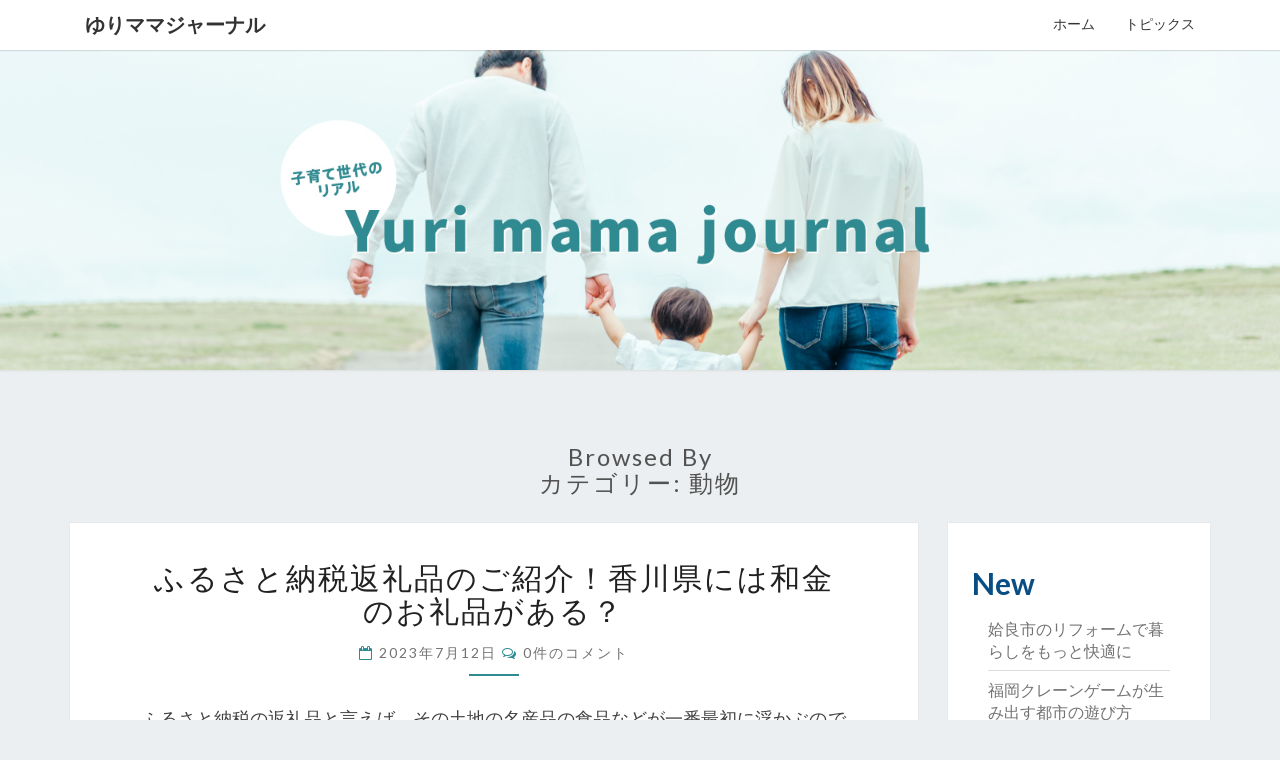

--- FILE ---
content_type: text/html; charset=UTF-8
request_url: https://www.drakemurphy.com/%E5%8B%95%E7%89%A9
body_size: 12235
content:
<!DOCTYPE html>

<!--[if IE 8]>
<html id="ie8" lang="ja">
<![endif]-->
<!--[if !(IE 8) ]><!-->
<html lang="ja">
<!--<![endif]-->
<head>
<meta charset="UTF-8" />
<meta name="viewport" content="width=device-width" />
<link rel="profile" href="http://gmpg.org/xfn/11" />
<link rel="pingback" href="https://www.drakemurphy.com/xmlrpc.php" />
<meta name='robots' content='index, follow, max-image-preview:large, max-snippet:-1, max-video-preview:-1' />

	<!-- This site is optimized with the Yoast SEO plugin v17.1 - https://yoast.com/wordpress/plugins/seo/ -->
	<title>動物 アーカイブ - ゆりママジャーナル</title>
	<link rel="canonical" href="https://www.drakemurphy.com/動物" />
	<meta property="og:locale" content="ja_JP" />
	<meta property="og:type" content="article" />
	<meta property="og:title" content="動物 アーカイブ - ゆりママジャーナル" />
	<meta property="og:url" content="https://www.drakemurphy.com/動物" />
	<meta property="og:site_name" content="ゆりママジャーナル" />
	<meta name="twitter:card" content="summary_large_image" />
	<script type="application/ld+json" class="yoast-schema-graph">{"@context":"https://schema.org","@graph":[{"@type":"WebSite","@id":"https://www.drakemurphy.com/#website","url":"https://www.drakemurphy.com/","name":"\u3086\u308a\u30de\u30de\u30b8\u30e3\u30fc\u30ca\u30eb","description":"\u5b50\u80b2\u3066\u4e16\u4ee3\u306e\u30ea\u30a2\u30eb","potentialAction":[{"@type":"SearchAction","target":{"@type":"EntryPoint","urlTemplate":"https://www.drakemurphy.com/?s={search_term_string}"},"query-input":"required name=search_term_string"}],"inLanguage":"ja"},{"@type":"CollectionPage","@id":"https://www.drakemurphy.com/%e5%8b%95%e7%89%a9#webpage","url":"https://www.drakemurphy.com/%e5%8b%95%e7%89%a9","name":"\u52d5\u7269 \u30a2\u30fc\u30ab\u30a4\u30d6 - \u3086\u308a\u30de\u30de\u30b8\u30e3\u30fc\u30ca\u30eb","isPartOf":{"@id":"https://www.drakemurphy.com/#website"},"breadcrumb":{"@id":"https://www.drakemurphy.com/%e5%8b%95%e7%89%a9#breadcrumb"},"inLanguage":"ja","potentialAction":[{"@type":"ReadAction","target":["https://www.drakemurphy.com/%e5%8b%95%e7%89%a9"]}]},{"@type":"BreadcrumbList","@id":"https://www.drakemurphy.com/%e5%8b%95%e7%89%a9#breadcrumb","itemListElement":[{"@type":"ListItem","position":1,"name":"\u30db\u30fc\u30e0","item":"https://www.drakemurphy.com/"},{"@type":"ListItem","position":2,"name":"\u52d5\u7269"}]}]}</script>
	<!-- / Yoast SEO plugin. -->


<link rel='dns-prefetch' href='//fonts.googleapis.com' />
<link rel="alternate" type="application/rss+xml" title="ゆりママジャーナル &raquo; フィード" href="https://www.drakemurphy.com/feed" />
<link rel="alternate" type="application/rss+xml" title="ゆりママジャーナル &raquo; コメントフィード" href="https://www.drakemurphy.com/comments/feed" />
<link rel="alternate" type="application/rss+xml" title="ゆりママジャーナル &raquo; 動物 カテゴリーのフィード" href="https://www.drakemurphy.com/%e5%8b%95%e7%89%a9/feed" />
<style id='wp-img-auto-sizes-contain-inline-css' type='text/css'>
img:is([sizes=auto i],[sizes^="auto," i]){contain-intrinsic-size:3000px 1500px}
/*# sourceURL=wp-img-auto-sizes-contain-inline-css */
</style>
<style id='wp-emoji-styles-inline-css' type='text/css'>

	img.wp-smiley, img.emoji {
		display: inline !important;
		border: none !important;
		box-shadow: none !important;
		height: 1em !important;
		width: 1em !important;
		margin: 0 0.07em !important;
		vertical-align: -0.1em !important;
		background: none !important;
		padding: 0 !important;
	}
/*# sourceURL=wp-emoji-styles-inline-css */
</style>
<style id='wp-block-library-inline-css' type='text/css'>
:root{--wp-block-synced-color:#7a00df;--wp-block-synced-color--rgb:122,0,223;--wp-bound-block-color:var(--wp-block-synced-color);--wp-editor-canvas-background:#ddd;--wp-admin-theme-color:#007cba;--wp-admin-theme-color--rgb:0,124,186;--wp-admin-theme-color-darker-10:#006ba1;--wp-admin-theme-color-darker-10--rgb:0,107,160.5;--wp-admin-theme-color-darker-20:#005a87;--wp-admin-theme-color-darker-20--rgb:0,90,135;--wp-admin-border-width-focus:2px}@media (min-resolution:192dpi){:root{--wp-admin-border-width-focus:1.5px}}.wp-element-button{cursor:pointer}:root .has-very-light-gray-background-color{background-color:#eee}:root .has-very-dark-gray-background-color{background-color:#313131}:root .has-very-light-gray-color{color:#eee}:root .has-very-dark-gray-color{color:#313131}:root .has-vivid-green-cyan-to-vivid-cyan-blue-gradient-background{background:linear-gradient(135deg,#00d084,#0693e3)}:root .has-purple-crush-gradient-background{background:linear-gradient(135deg,#34e2e4,#4721fb 50%,#ab1dfe)}:root .has-hazy-dawn-gradient-background{background:linear-gradient(135deg,#faaca8,#dad0ec)}:root .has-subdued-olive-gradient-background{background:linear-gradient(135deg,#fafae1,#67a671)}:root .has-atomic-cream-gradient-background{background:linear-gradient(135deg,#fdd79a,#004a59)}:root .has-nightshade-gradient-background{background:linear-gradient(135deg,#330968,#31cdcf)}:root .has-midnight-gradient-background{background:linear-gradient(135deg,#020381,#2874fc)}:root{--wp--preset--font-size--normal:16px;--wp--preset--font-size--huge:42px}.has-regular-font-size{font-size:1em}.has-larger-font-size{font-size:2.625em}.has-normal-font-size{font-size:var(--wp--preset--font-size--normal)}.has-huge-font-size{font-size:var(--wp--preset--font-size--huge)}.has-text-align-center{text-align:center}.has-text-align-left{text-align:left}.has-text-align-right{text-align:right}.has-fit-text{white-space:nowrap!important}#end-resizable-editor-section{display:none}.aligncenter{clear:both}.items-justified-left{justify-content:flex-start}.items-justified-center{justify-content:center}.items-justified-right{justify-content:flex-end}.items-justified-space-between{justify-content:space-between}.screen-reader-text{border:0;clip-path:inset(50%);height:1px;margin:-1px;overflow:hidden;padding:0;position:absolute;width:1px;word-wrap:normal!important}.screen-reader-text:focus{background-color:#ddd;clip-path:none;color:#444;display:block;font-size:1em;height:auto;left:5px;line-height:normal;padding:15px 23px 14px;text-decoration:none;top:5px;width:auto;z-index:100000}html :where(.has-border-color){border-style:solid}html :where([style*=border-top-color]){border-top-style:solid}html :where([style*=border-right-color]){border-right-style:solid}html :where([style*=border-bottom-color]){border-bottom-style:solid}html :where([style*=border-left-color]){border-left-style:solid}html :where([style*=border-width]){border-style:solid}html :where([style*=border-top-width]){border-top-style:solid}html :where([style*=border-right-width]){border-right-style:solid}html :where([style*=border-bottom-width]){border-bottom-style:solid}html :where([style*=border-left-width]){border-left-style:solid}html :where(img[class*=wp-image-]){height:auto;max-width:100%}:where(figure){margin:0 0 1em}html :where(.is-position-sticky){--wp-admin--admin-bar--position-offset:var(--wp-admin--admin-bar--height,0px)}@media screen and (max-width:600px){html :where(.is-position-sticky){--wp-admin--admin-bar--position-offset:0px}}

/*# sourceURL=wp-block-library-inline-css */
</style><style id='wp-block-categories-inline-css' type='text/css'>
.wp-block-categories{box-sizing:border-box}.wp-block-categories.alignleft{margin-right:2em}.wp-block-categories.alignright{margin-left:2em}.wp-block-categories.wp-block-categories-dropdown.aligncenter{text-align:center}.wp-block-categories .wp-block-categories__label{display:block;width:100%}
/*# sourceURL=https://www.drakemurphy.com/wp-includes/blocks/categories/style.min.css */
</style>
<style id='wp-block-heading-inline-css' type='text/css'>
h1:where(.wp-block-heading).has-background,h2:where(.wp-block-heading).has-background,h3:where(.wp-block-heading).has-background,h4:where(.wp-block-heading).has-background,h5:where(.wp-block-heading).has-background,h6:where(.wp-block-heading).has-background{padding:1.25em 2.375em}h1.has-text-align-left[style*=writing-mode]:where([style*=vertical-lr]),h1.has-text-align-right[style*=writing-mode]:where([style*=vertical-rl]),h2.has-text-align-left[style*=writing-mode]:where([style*=vertical-lr]),h2.has-text-align-right[style*=writing-mode]:where([style*=vertical-rl]),h3.has-text-align-left[style*=writing-mode]:where([style*=vertical-lr]),h3.has-text-align-right[style*=writing-mode]:where([style*=vertical-rl]),h4.has-text-align-left[style*=writing-mode]:where([style*=vertical-lr]),h4.has-text-align-right[style*=writing-mode]:where([style*=vertical-rl]),h5.has-text-align-left[style*=writing-mode]:where([style*=vertical-lr]),h5.has-text-align-right[style*=writing-mode]:where([style*=vertical-rl]),h6.has-text-align-left[style*=writing-mode]:where([style*=vertical-lr]),h6.has-text-align-right[style*=writing-mode]:where([style*=vertical-rl]){rotate:180deg}
/*# sourceURL=https://www.drakemurphy.com/wp-includes/blocks/heading/style.min.css */
</style>
<style id='wp-block-latest-posts-inline-css' type='text/css'>
.wp-block-latest-posts{box-sizing:border-box}.wp-block-latest-posts.alignleft{margin-right:2em}.wp-block-latest-posts.alignright{margin-left:2em}.wp-block-latest-posts.wp-block-latest-posts__list{list-style:none}.wp-block-latest-posts.wp-block-latest-posts__list li{clear:both;overflow-wrap:break-word}.wp-block-latest-posts.is-grid{display:flex;flex-wrap:wrap}.wp-block-latest-posts.is-grid li{margin:0 1.25em 1.25em 0;width:100%}@media (min-width:600px){.wp-block-latest-posts.columns-2 li{width:calc(50% - .625em)}.wp-block-latest-posts.columns-2 li:nth-child(2n){margin-right:0}.wp-block-latest-posts.columns-3 li{width:calc(33.33333% - .83333em)}.wp-block-latest-posts.columns-3 li:nth-child(3n){margin-right:0}.wp-block-latest-posts.columns-4 li{width:calc(25% - .9375em)}.wp-block-latest-posts.columns-4 li:nth-child(4n){margin-right:0}.wp-block-latest-posts.columns-5 li{width:calc(20% - 1em)}.wp-block-latest-posts.columns-5 li:nth-child(5n){margin-right:0}.wp-block-latest-posts.columns-6 li{width:calc(16.66667% - 1.04167em)}.wp-block-latest-posts.columns-6 li:nth-child(6n){margin-right:0}}:root :where(.wp-block-latest-posts.is-grid){padding:0}:root :where(.wp-block-latest-posts.wp-block-latest-posts__list){padding-left:0}.wp-block-latest-posts__post-author,.wp-block-latest-posts__post-date{display:block;font-size:.8125em}.wp-block-latest-posts__post-excerpt,.wp-block-latest-posts__post-full-content{margin-bottom:1em;margin-top:.5em}.wp-block-latest-posts__featured-image a{display:inline-block}.wp-block-latest-posts__featured-image img{height:auto;max-width:100%;width:auto}.wp-block-latest-posts__featured-image.alignleft{float:left;margin-right:1em}.wp-block-latest-posts__featured-image.alignright{float:right;margin-left:1em}.wp-block-latest-posts__featured-image.aligncenter{margin-bottom:1em;text-align:center}
/*# sourceURL=https://www.drakemurphy.com/wp-includes/blocks/latest-posts/style.min.css */
</style>
<style id='wp-block-search-inline-css' type='text/css'>
.wp-block-search__button{margin-left:10px;word-break:normal}.wp-block-search__button.has-icon{line-height:0}.wp-block-search__button svg{height:1.25em;min-height:24px;min-width:24px;width:1.25em;fill:currentColor;vertical-align:text-bottom}:where(.wp-block-search__button){border:1px solid #ccc;padding:6px 10px}.wp-block-search__inside-wrapper{display:flex;flex:auto;flex-wrap:nowrap;max-width:100%}.wp-block-search__label{width:100%}.wp-block-search.wp-block-search__button-only .wp-block-search__button{box-sizing:border-box;display:flex;flex-shrink:0;justify-content:center;margin-left:0;max-width:100%}.wp-block-search.wp-block-search__button-only .wp-block-search__inside-wrapper{min-width:0!important;transition-property:width}.wp-block-search.wp-block-search__button-only .wp-block-search__input{flex-basis:100%;transition-duration:.3s}.wp-block-search.wp-block-search__button-only.wp-block-search__searchfield-hidden,.wp-block-search.wp-block-search__button-only.wp-block-search__searchfield-hidden .wp-block-search__inside-wrapper{overflow:hidden}.wp-block-search.wp-block-search__button-only.wp-block-search__searchfield-hidden .wp-block-search__input{border-left-width:0!important;border-right-width:0!important;flex-basis:0;flex-grow:0;margin:0;min-width:0!important;padding-left:0!important;padding-right:0!important;width:0!important}:where(.wp-block-search__input){appearance:none;border:1px solid #949494;flex-grow:1;font-family:inherit;font-size:inherit;font-style:inherit;font-weight:inherit;letter-spacing:inherit;line-height:inherit;margin-left:0;margin-right:0;min-width:3rem;padding:8px;text-decoration:unset!important;text-transform:inherit}:where(.wp-block-search__button-inside .wp-block-search__inside-wrapper){background-color:#fff;border:1px solid #949494;box-sizing:border-box;padding:4px}:where(.wp-block-search__button-inside .wp-block-search__inside-wrapper) .wp-block-search__input{border:none;border-radius:0;padding:0 4px}:where(.wp-block-search__button-inside .wp-block-search__inside-wrapper) .wp-block-search__input:focus{outline:none}:where(.wp-block-search__button-inside .wp-block-search__inside-wrapper) :where(.wp-block-search__button){padding:4px 8px}.wp-block-search.aligncenter .wp-block-search__inside-wrapper{margin:auto}.wp-block[data-align=right] .wp-block-search.wp-block-search__button-only .wp-block-search__inside-wrapper{float:right}
/*# sourceURL=https://www.drakemurphy.com/wp-includes/blocks/search/style.min.css */
</style>
<style id='wp-block-group-inline-css' type='text/css'>
.wp-block-group{box-sizing:border-box}:where(.wp-block-group.wp-block-group-is-layout-constrained){position:relative}
/*# sourceURL=https://www.drakemurphy.com/wp-includes/blocks/group/style.min.css */
</style>
<style id='global-styles-inline-css' type='text/css'>
:root{--wp--preset--aspect-ratio--square: 1;--wp--preset--aspect-ratio--4-3: 4/3;--wp--preset--aspect-ratio--3-4: 3/4;--wp--preset--aspect-ratio--3-2: 3/2;--wp--preset--aspect-ratio--2-3: 2/3;--wp--preset--aspect-ratio--16-9: 16/9;--wp--preset--aspect-ratio--9-16: 9/16;--wp--preset--color--black: #000000;--wp--preset--color--cyan-bluish-gray: #abb8c3;--wp--preset--color--white: #ffffff;--wp--preset--color--pale-pink: #f78da7;--wp--preset--color--vivid-red: #cf2e2e;--wp--preset--color--luminous-vivid-orange: #ff6900;--wp--preset--color--luminous-vivid-amber: #fcb900;--wp--preset--color--light-green-cyan: #7bdcb5;--wp--preset--color--vivid-green-cyan: #00d084;--wp--preset--color--pale-cyan-blue: #8ed1fc;--wp--preset--color--vivid-cyan-blue: #0693e3;--wp--preset--color--vivid-purple: #9b51e0;--wp--preset--gradient--vivid-cyan-blue-to-vivid-purple: linear-gradient(135deg,rgb(6,147,227) 0%,rgb(155,81,224) 100%);--wp--preset--gradient--light-green-cyan-to-vivid-green-cyan: linear-gradient(135deg,rgb(122,220,180) 0%,rgb(0,208,130) 100%);--wp--preset--gradient--luminous-vivid-amber-to-luminous-vivid-orange: linear-gradient(135deg,rgb(252,185,0) 0%,rgb(255,105,0) 100%);--wp--preset--gradient--luminous-vivid-orange-to-vivid-red: linear-gradient(135deg,rgb(255,105,0) 0%,rgb(207,46,46) 100%);--wp--preset--gradient--very-light-gray-to-cyan-bluish-gray: linear-gradient(135deg,rgb(238,238,238) 0%,rgb(169,184,195) 100%);--wp--preset--gradient--cool-to-warm-spectrum: linear-gradient(135deg,rgb(74,234,220) 0%,rgb(151,120,209) 20%,rgb(207,42,186) 40%,rgb(238,44,130) 60%,rgb(251,105,98) 80%,rgb(254,248,76) 100%);--wp--preset--gradient--blush-light-purple: linear-gradient(135deg,rgb(255,206,236) 0%,rgb(152,150,240) 100%);--wp--preset--gradient--blush-bordeaux: linear-gradient(135deg,rgb(254,205,165) 0%,rgb(254,45,45) 50%,rgb(107,0,62) 100%);--wp--preset--gradient--luminous-dusk: linear-gradient(135deg,rgb(255,203,112) 0%,rgb(199,81,192) 50%,rgb(65,88,208) 100%);--wp--preset--gradient--pale-ocean: linear-gradient(135deg,rgb(255,245,203) 0%,rgb(182,227,212) 50%,rgb(51,167,181) 100%);--wp--preset--gradient--electric-grass: linear-gradient(135deg,rgb(202,248,128) 0%,rgb(113,206,126) 100%);--wp--preset--gradient--midnight: linear-gradient(135deg,rgb(2,3,129) 0%,rgb(40,116,252) 100%);--wp--preset--font-size--small: 13px;--wp--preset--font-size--medium: 20px;--wp--preset--font-size--large: 36px;--wp--preset--font-size--x-large: 42px;--wp--preset--spacing--20: 0.44rem;--wp--preset--spacing--30: 0.67rem;--wp--preset--spacing--40: 1rem;--wp--preset--spacing--50: 1.5rem;--wp--preset--spacing--60: 2.25rem;--wp--preset--spacing--70: 3.38rem;--wp--preset--spacing--80: 5.06rem;--wp--preset--shadow--natural: 6px 6px 9px rgba(0, 0, 0, 0.2);--wp--preset--shadow--deep: 12px 12px 50px rgba(0, 0, 0, 0.4);--wp--preset--shadow--sharp: 6px 6px 0px rgba(0, 0, 0, 0.2);--wp--preset--shadow--outlined: 6px 6px 0px -3px rgb(255, 255, 255), 6px 6px rgb(0, 0, 0);--wp--preset--shadow--crisp: 6px 6px 0px rgb(0, 0, 0);}:where(.is-layout-flex){gap: 0.5em;}:where(.is-layout-grid){gap: 0.5em;}body .is-layout-flex{display: flex;}.is-layout-flex{flex-wrap: wrap;align-items: center;}.is-layout-flex > :is(*, div){margin: 0;}body .is-layout-grid{display: grid;}.is-layout-grid > :is(*, div){margin: 0;}:where(.wp-block-columns.is-layout-flex){gap: 2em;}:where(.wp-block-columns.is-layout-grid){gap: 2em;}:where(.wp-block-post-template.is-layout-flex){gap: 1.25em;}:where(.wp-block-post-template.is-layout-grid){gap: 1.25em;}.has-black-color{color: var(--wp--preset--color--black) !important;}.has-cyan-bluish-gray-color{color: var(--wp--preset--color--cyan-bluish-gray) !important;}.has-white-color{color: var(--wp--preset--color--white) !important;}.has-pale-pink-color{color: var(--wp--preset--color--pale-pink) !important;}.has-vivid-red-color{color: var(--wp--preset--color--vivid-red) !important;}.has-luminous-vivid-orange-color{color: var(--wp--preset--color--luminous-vivid-orange) !important;}.has-luminous-vivid-amber-color{color: var(--wp--preset--color--luminous-vivid-amber) !important;}.has-light-green-cyan-color{color: var(--wp--preset--color--light-green-cyan) !important;}.has-vivid-green-cyan-color{color: var(--wp--preset--color--vivid-green-cyan) !important;}.has-pale-cyan-blue-color{color: var(--wp--preset--color--pale-cyan-blue) !important;}.has-vivid-cyan-blue-color{color: var(--wp--preset--color--vivid-cyan-blue) !important;}.has-vivid-purple-color{color: var(--wp--preset--color--vivid-purple) !important;}.has-black-background-color{background-color: var(--wp--preset--color--black) !important;}.has-cyan-bluish-gray-background-color{background-color: var(--wp--preset--color--cyan-bluish-gray) !important;}.has-white-background-color{background-color: var(--wp--preset--color--white) !important;}.has-pale-pink-background-color{background-color: var(--wp--preset--color--pale-pink) !important;}.has-vivid-red-background-color{background-color: var(--wp--preset--color--vivid-red) !important;}.has-luminous-vivid-orange-background-color{background-color: var(--wp--preset--color--luminous-vivid-orange) !important;}.has-luminous-vivid-amber-background-color{background-color: var(--wp--preset--color--luminous-vivid-amber) !important;}.has-light-green-cyan-background-color{background-color: var(--wp--preset--color--light-green-cyan) !important;}.has-vivid-green-cyan-background-color{background-color: var(--wp--preset--color--vivid-green-cyan) !important;}.has-pale-cyan-blue-background-color{background-color: var(--wp--preset--color--pale-cyan-blue) !important;}.has-vivid-cyan-blue-background-color{background-color: var(--wp--preset--color--vivid-cyan-blue) !important;}.has-vivid-purple-background-color{background-color: var(--wp--preset--color--vivid-purple) !important;}.has-black-border-color{border-color: var(--wp--preset--color--black) !important;}.has-cyan-bluish-gray-border-color{border-color: var(--wp--preset--color--cyan-bluish-gray) !important;}.has-white-border-color{border-color: var(--wp--preset--color--white) !important;}.has-pale-pink-border-color{border-color: var(--wp--preset--color--pale-pink) !important;}.has-vivid-red-border-color{border-color: var(--wp--preset--color--vivid-red) !important;}.has-luminous-vivid-orange-border-color{border-color: var(--wp--preset--color--luminous-vivid-orange) !important;}.has-luminous-vivid-amber-border-color{border-color: var(--wp--preset--color--luminous-vivid-amber) !important;}.has-light-green-cyan-border-color{border-color: var(--wp--preset--color--light-green-cyan) !important;}.has-vivid-green-cyan-border-color{border-color: var(--wp--preset--color--vivid-green-cyan) !important;}.has-pale-cyan-blue-border-color{border-color: var(--wp--preset--color--pale-cyan-blue) !important;}.has-vivid-cyan-blue-border-color{border-color: var(--wp--preset--color--vivid-cyan-blue) !important;}.has-vivid-purple-border-color{border-color: var(--wp--preset--color--vivid-purple) !important;}.has-vivid-cyan-blue-to-vivid-purple-gradient-background{background: var(--wp--preset--gradient--vivid-cyan-blue-to-vivid-purple) !important;}.has-light-green-cyan-to-vivid-green-cyan-gradient-background{background: var(--wp--preset--gradient--light-green-cyan-to-vivid-green-cyan) !important;}.has-luminous-vivid-amber-to-luminous-vivid-orange-gradient-background{background: var(--wp--preset--gradient--luminous-vivid-amber-to-luminous-vivid-orange) !important;}.has-luminous-vivid-orange-to-vivid-red-gradient-background{background: var(--wp--preset--gradient--luminous-vivid-orange-to-vivid-red) !important;}.has-very-light-gray-to-cyan-bluish-gray-gradient-background{background: var(--wp--preset--gradient--very-light-gray-to-cyan-bluish-gray) !important;}.has-cool-to-warm-spectrum-gradient-background{background: var(--wp--preset--gradient--cool-to-warm-spectrum) !important;}.has-blush-light-purple-gradient-background{background: var(--wp--preset--gradient--blush-light-purple) !important;}.has-blush-bordeaux-gradient-background{background: var(--wp--preset--gradient--blush-bordeaux) !important;}.has-luminous-dusk-gradient-background{background: var(--wp--preset--gradient--luminous-dusk) !important;}.has-pale-ocean-gradient-background{background: var(--wp--preset--gradient--pale-ocean) !important;}.has-electric-grass-gradient-background{background: var(--wp--preset--gradient--electric-grass) !important;}.has-midnight-gradient-background{background: var(--wp--preset--gradient--midnight) !important;}.has-small-font-size{font-size: var(--wp--preset--font-size--small) !important;}.has-medium-font-size{font-size: var(--wp--preset--font-size--medium) !important;}.has-large-font-size{font-size: var(--wp--preset--font-size--large) !important;}.has-x-large-font-size{font-size: var(--wp--preset--font-size--x-large) !important;}
/*# sourceURL=global-styles-inline-css */
</style>

<style id='classic-theme-styles-inline-css' type='text/css'>
/*! This file is auto-generated */
.wp-block-button__link{color:#fff;background-color:#32373c;border-radius:9999px;box-shadow:none;text-decoration:none;padding:calc(.667em + 2px) calc(1.333em + 2px);font-size:1.125em}.wp-block-file__button{background:#32373c;color:#fff;text-decoration:none}
/*# sourceURL=/wp-includes/css/classic-themes.min.css */
</style>
<link rel='stylesheet' id='bootstrap-css' href='https://www.drakemurphy.com/wp-content/themes/nisarg/css/bootstrap.css?ver=6.9' type='text/css' media='all' />
<link rel='stylesheet' id='font-awesome-css' href='https://www.drakemurphy.com/wp-content/themes/nisarg/font-awesome/css/font-awesome.min.css?ver=6.9' type='text/css' media='all' />
<link rel='stylesheet' id='nisarg-style-css' href='https://www.drakemurphy.com/wp-content/themes/nisarg/style.css?ver=6.9' type='text/css' media='all' />
<style id='nisarg-style-inline-css' type='text/css'>
	/* Color Scheme */

	/* Accent Color */

	a:active,
	a:hover,
	a:focus {
	    color: #308a91;
	}

	.main-navigation .primary-menu > li > a:hover, .main-navigation .primary-menu > li > a:focus {
		color: #308a91;
	}
	
	.main-navigation .primary-menu .sub-menu .current_page_item > a,
	.main-navigation .primary-menu .sub-menu .current-menu-item > a {
		color: #308a91;
	}
	.main-navigation .primary-menu .sub-menu .current_page_item > a:hover,
	.main-navigation .primary-menu .sub-menu .current_page_item > a:focus,
	.main-navigation .primary-menu .sub-menu .current-menu-item > a:hover,
	.main-navigation .primary-menu .sub-menu .current-menu-item > a:focus {
		background-color: #fff;
		color: #308a91;
	}
	.dropdown-toggle:hover,
	.dropdown-toggle:focus {
		color: #308a91;
	}

	@media (min-width: 768px){
		.main-navigation .primary-menu > .current_page_item > a,
		.main-navigation .primary-menu > .current_page_item > a:hover,
		.main-navigation .primary-menu > .current_page_item > a:focus,
		.main-navigation .primary-menu > .current-menu-item > a,
		.main-navigation .primary-menu > .current-menu-item > a:hover,
		.main-navigation .primary-menu > .current-menu-item > a:focus,
		.main-navigation .primary-menu > .current_page_ancestor > a,
		.main-navigation .primary-menu > .current_page_ancestor > a:hover,
		.main-navigation .primary-menu > .current_page_ancestor > a:focus,
		.main-navigation .primary-menu > .current-menu-ancestor > a,
		.main-navigation .primary-menu > .current-menu-ancestor > a:hover,
		.main-navigation .primary-menu > .current-menu-ancestor > a:focus {
			border-top: 4px solid #308a91;
		}
		.main-navigation ul ul a:hover,
		.main-navigation ul ul a.focus {
			color: #fff;
			background-color: #308a91;
		}
	}

	.main-navigation .primary-menu > .open > a, .main-navigation .primary-menu > .open > a:hover, .main-navigation .primary-menu > .open > a:focus {
		color: #308a91;
	}

	.main-navigation .primary-menu > li > .sub-menu  li > a:hover,
	.main-navigation .primary-menu > li > .sub-menu  li > a:focus {
		color: #fff;
		background-color: #308a91;
	}

	@media (max-width: 767px) {
		.main-navigation .primary-menu .open .sub-menu > li > a:hover {
			color: #fff;
			background-color: #308a91;
		}
	}

	.sticky-post{
		color: #fff;
	    background: #308a91; 
	}
	
	.entry-title a:hover,
	.entry-title a:focus{
	    color: #308a91;
	}

	.entry-header .entry-meta::after{
	    background: #308a91;
	}

	.fa {
		color: #308a91;
	}

	.btn-default{
		border-bottom: 1px solid #308a91;
	}

	.btn-default:hover, .btn-default:focus{
	    border-bottom: 1px solid #308a91;
	    background-color: #308a91;
	}

	.nav-previous:hover, .nav-next:hover{
	    border: 1px solid #308a91;
	    background-color: #308a91;
	}

	.next-post a:hover,.prev-post a:hover{
	    color: #308a91;
	}

	.posts-navigation .next-post a:hover .fa, .posts-navigation .prev-post a:hover .fa{
	    color: #308a91;
	}


	#secondary .widget-title::after{
		position: absolute;
	    width: 50px;
	    display: block;
	    height: 4px;    
	    bottom: -15px;
		background-color: #308a91;
	    content: "";
	}

	#secondary .widget a:hover,
	#secondary .widget a:focus{
		color: #308a91;
	}

	#secondary .widget_calendar tbody a {
		color: #fff;
		padding: 0.2em;
	    background-color: #308a91;
	}

	#secondary .widget_calendar tbody a:hover{
		color: #fff;
	    padding: 0.2em;
	    background-color: #308a91;  
	}	

/*# sourceURL=nisarg-style-inline-css */
</style>
<link rel='stylesheet' id='nisarggooglefonts-css' href='//fonts.googleapis.com/css?family=Lato:400,300italic,700|Source+Sans+Pro:400,400italic' type='text/css' media='all' />
<script type="text/javascript" src="https://www.drakemurphy.com/wp-includes/js/jquery/jquery.min.js?ver=3.7.1" id="jquery-core-js"></script>
<script type="text/javascript" src="https://www.drakemurphy.com/wp-includes/js/jquery/jquery-migrate.min.js?ver=3.4.1" id="jquery-migrate-js"></script>
<link rel="https://api.w.org/" href="https://www.drakemurphy.com/wp-json/" /><link rel="alternate" title="JSON" type="application/json" href="https://www.drakemurphy.com/wp-json/wp/v2/categories/12" /><link rel="EditURI" type="application/rsd+xml" title="RSD" href="https://www.drakemurphy.com/xmlrpc.php?rsd" />
<meta name="generator" content="WordPress 6.9" />

<style type="text/css">
        .site-header { background: ; }
</style>

		<style type="text/css" id="nisarg-header-css">
					.site-header {
				background: url(https://www.drakemurphy.com/wp-content/uploads/2021/09/01_drakemurphy_header-2.jpg) no-repeat scroll top;
				background-size: cover;
			}
			@media (min-width: 320px) and (max-width: 359px ) {
				.site-header {
					height: 80px;
				}
			}
			@media (min-width: 360px) and (max-width: 767px ) {
				.site-header {
					height: 90px;
				}
			}
			@media (min-width: 768px) and (max-width: 979px ) {
				.site-header {
					height: 192px;
				}
			}
			@media (min-width: 980px) and (max-width: 1279px ){
				.site-header {
					height: 245px;
				}
			}
			@media (min-width: 1280px) and (max-width: 1365px ){
				.site-header {
					height: 320px;
				}
			}
			@media (min-width: 1366px) and (max-width: 1439px ){
				.site-header {
					height: 341px;
				}
			}
			@media (min-width: 1440px) and (max-width: 1599px ) {
				.site-header {
					height: 360px;
				}
			}
			@media (min-width: 1600px) and (max-width: 1919px ) {
				.site-header {
					height: 400px;
				}
			}
			@media (min-width: 1920px) and (max-width: 2559px ) {
				.site-header {
					height: 480px;
				}
			}
			@media (min-width: 2560px)  and (max-width: 2879px ) {
				.site-header {
					height: 640px;
				}
			}
			@media (min-width: 2880px) {
				.site-header {
					height: 720px;
				}
			}
			.site-header{
				-webkit-box-shadow: 0px 0px 2px 1px rgba(182,182,182,0.3);
		    	-moz-box-shadow: 0px 0px 2px 1px rgba(182,182,182,0.3);
		    	-o-box-shadow: 0px 0px 2px 1px rgba(182,182,182,0.3);
		    	box-shadow: 0px 0px 2px 1px rgba(182,182,182,0.3);
			}
					.site-title,
			.site-description {
				position: absolute;
				clip: rect(1px 1px 1px 1px); /* IE7 */
				clip: rect(1px, 1px, 1px, 1px);
			}
					.site-title,
			.site-description {
				color: #blank;
			}
			.site-title::after{
				background: #blank;
				content:"";
			}
		</style>
				<style type="text/css" id="wp-custom-css">
			.vcard {
	display: none;
}

i.fa-user {
	display: none;
}

a.navbar-brand {
	color: gray;
	/* display: none; */
}
a.navbar-brand:hover{
	color: #308a91;
}		</style>
		</head>
<body class="archive category category-12 wp-theme-nisarg">
<div id="page" class="hfeed site">
<header id="masthead"  role="banner">
	<nav id="site-navigation" class="main-navigation navbar-fixed-top navbar-left" role="navigation">
		<!-- Brand and toggle get grouped for better mobile display -->
		<div class="container" id="navigation_menu">
			<div class="navbar-header">
									<button type="button" class="menu-toggle" data-toggle="collapse" data-target=".navbar-ex1-collapse">
						<span class="sr-only">Toggle navigation</span>
						<span class="icon-bar"></span> 
						<span class="icon-bar"></span>
						<span class="icon-bar"></span>
					</button>
									<a class="navbar-brand" href="https://www.drakemurphy.com/">ゆりママジャーナル</a>
			</div><!-- .navbar-header -->
			<div class="collapse navbar-collapse navbar-ex1-collapse"><ul id="menu-main-menu" class="primary-menu"><li id="menu-item-39" class="menu-item menu-item-type-custom menu-item-object-custom menu-item-home menu-item-39"><a href="https://www.drakemurphy.com">ホーム</a></li>
<li id="menu-item-38" class="menu-item menu-item-type-taxonomy menu-item-object-category menu-item-38"><a href="https://www.drakemurphy.com/topics">トピックス</a></li>
</ul></div>		</div><!--#container-->
	</nav>
	<div id="cc_spacer"></div><!-- used to clear fixed navigation by the themes js -->  
	<div class="site-header">
		<div class="site-branding">
			<a class="home-link" href="https://www.drakemurphy.com/" title="ゆりママジャーナル" rel="home">
				<h1 class="site-title">ゆりママジャーナル</h1>
				<h2 class="site-description">子育て世代のリアル</h2>
			</a>
		</div><!--.site-branding-->
	</div><!--.site-header-->
</header>
<div id="content" class="site-content">
	<div class="container">
		<div class="row">
							<header class="archive-page-header">
					<h3 class="archive-page-title">Browsed by<br>カテゴリー: <span>動物</span></h3>				</header><!-- .page-header -->
				<div id="primary" class="col-md-9 content-area">
					<main id="main" class="site-main" role="main">
					
<article id="post-432"  class="post-content post-432 post type-post status-publish format-standard hentry category-12">

	
	
	<header class="entry-header">

		<span class="screen-reader-text">ふるさと納税返礼品のご紹介！香川県には和金のお礼品がある？</span>

					<h2 class="entry-title">
				<a href="https://www.drakemurphy.com/%e5%8b%95%e7%89%a9/post-432.html" rel="bookmark">ふるさと納税返礼品のご紹介！香川県には和金のお礼品がある？</a>
			</h2>
		
				<div class="entry-meta">
			<h5 class="entry-date"><i class="fa fa-calendar-o"></i> <a href="https://www.drakemurphy.com/%e5%8b%95%e7%89%a9/post-432.html" title="2:09 PM" rel="bookmark"><time class="entry-date" datetime="2023-07-12T14:09:29+09:00" pubdate>2023年7月12日 </time></a><span class="byline"><span class="sep"></span><i class="fa fa-user"></i>
<span class="author vcard"><a class="url fn n" href="https://www.drakemurphy.com/author/sadmin" title="すべての投稿を表示:  sadmin" rel="author">sadmin</a></span></span> <i class="fa fa-comments-o"></i><span class="screen-reader-text">コメント </span> <a href="https://www.drakemurphy.com/%e5%8b%95%e7%89%a9/post-432.html#respond" class="comments-link" >0件のコメント</a></h5>
		</div><!-- .entry-meta -->
			</header><!-- .entry-header -->

	<div class="entry-summary">
		<p>ふるさと納税の返礼品と言えば、その土地の名産品の食品などが一番最初に浮かぶのではないでしょうか？ 他にも、地域によっては面白い返礼品などもあります。 今回は、ふ&#8230;</p>
<p class="read-more"><a class="btn btn-default" href="https://www.drakemurphy.com/%e5%8b%95%e7%89%a9/post-432.html">もっと読む<span class="screen-reader-text"> もっと読む</span></a></p>
	</div><!-- .entry-summary -->

	<footer class="entry-footer">
			</footer><!-- .entry-footer -->
</article><!-- #post-## -->

<article id="post-114"  class="post-content post-114 post type-post status-publish format-standard hentry category-12">

	
	
	<header class="entry-header">

		<span class="screen-reader-text">気になる羽生市の動物病院のあれこれ</span>

					<h2 class="entry-title">
				<a href="https://www.drakemurphy.com/%e5%8b%95%e7%89%a9/post-114.html" rel="bookmark">気になる羽生市の動物病院のあれこれ</a>
			</h2>
		
				<div class="entry-meta">
			<h5 class="entry-date"><i class="fa fa-calendar-o"></i> <a href="https://www.drakemurphy.com/%e5%8b%95%e7%89%a9/post-114.html" title="2:56 PM" rel="bookmark"><time class="entry-date" datetime="2021-11-16T14:56:53+09:00" pubdate>2021年11月16日 </time></a><span class="byline"><span class="sep"></span><i class="fa fa-user"></i>
<span class="author vcard"><a class="url fn n" href="https://www.drakemurphy.com/author/sadmin" title="すべての投稿を表示:  sadmin" rel="author">sadmin</a></span></span> <i class="fa fa-comments-o"></i><span class="screen-reader-text">コメント </span> <a href="https://www.drakemurphy.com/%e5%8b%95%e7%89%a9/post-114.html#respond" class="comments-link" >0件のコメント</a></h5>
		</div><!-- .entry-meta -->
			</header><!-- .entry-header -->

	<div class="entry-summary">
		<p>羽生市で夜間に対応している動物病院は？ 人間も夜に病気になれば夜間対応の病院を受診することもあるでしょう。 実は羽生市にも夜間対応の動物病院があります。 夜、急&#8230;</p>
<p class="read-more"><a class="btn btn-default" href="https://www.drakemurphy.com/%e5%8b%95%e7%89%a9/post-114.html">もっと読む<span class="screen-reader-text"> もっと読む</span></a></p>
	</div><!-- .entry-summary -->

	<footer class="entry-footer">
			</footer><!-- .entry-footer -->
</article><!-- #post-## -->
							</main><!-- #main -->
			</div><!-- #primary -->
			<div id="secondary" class="col-md-3 sidebar widget-area" role="complementary">
		<aside id="block-3" class="widget widget_block">
<div class="wp-block-group"><div class="wp-block-group__inner-container is-layout-flow wp-block-group-is-layout-flow">
<h2 class="wp-block-heading"><strong><span style="color:#084e84" class="has-inline-color">New</span></strong></h2>


<ul class="wp-block-latest-posts__list wp-block-latest-posts"><li><a class="wp-block-latest-posts__post-title" href="https://www.drakemurphy.com/%e5%bb%ba%e7%af%89%e3%83%bb%e5%9c%9f%e6%9c%a8/post-699.html">姶良市のリフォームで暮らしをもっと快適に</a></li>
<li><a class="wp-block-latest-posts__post-title" href="https://www.drakemurphy.com/%e3%83%ac%e3%82%b8%e3%83%a3%e3%83%bc/post-696.html">福岡クレーンゲームが生み出す都市の遊び方</a></li>
<li><a class="wp-block-latest-posts__post-title" href="https://www.drakemurphy.com/%e9%9b%bb%e6%b0%97/post-690.html">福岡で感じる電気工事のありがたみと日常の小さなドラマ</a></li>
<li><a class="wp-block-latest-posts__post-title" href="https://www.drakemurphy.com/%e3%83%ac%e3%82%b8%e3%83%a3%e3%83%bc/post-693.html">鹿児島で見つけた“静かな癒し時間” プライベート重視のラブホが人気に</a></li>
<li><a class="wp-block-latest-posts__post-title" href="https://www.drakemurphy.com/%e7%a6%8f%e7%a5%89/post-687.html">福岡でヘルパーサービスを利用して感じたこと</a></li>
</ul></div></div>
</aside><aside id="block-6" class="widget widget_block">
<div class="wp-block-group"><div class="wp-block-group__inner-container is-layout-flow wp-block-group-is-layout-flow">
<h2 class="wp-block-heading"><strong><span style="color:#084e84" class="has-inline-color">Category</span></strong></h2>


<ul class="wp-block-categories-list wp-block-categories">	<li class="cat-item cat-item-23"><a href="https://www.drakemurphy.com/%e3%82%a2%e3%83%91%e3%83%ac%e3%83%ab">アパレル</a>
</li>
	<li class="cat-item cat-item-17"><a href="https://www.drakemurphy.com/%e3%82%b0%e3%83%ab%e3%83%a1">グルメ</a>
</li>
	<li class="cat-item cat-item-14"><a href="https://www.drakemurphy.com/%e3%82%b9%e3%83%9d%e3%83%bc%e3%83%84">スポーツ</a>
</li>
	<li class="cat-item cat-item-8"><a href="https://www.drakemurphy.com/%e3%83%87%e3%82%b6%e3%82%a4%e3%83%b3%e3%83%bb%e5%ba%83%e5%91%8a">デザイン・広告</a>
</li>
	<li class="cat-item cat-item-1"><a href="https://www.drakemurphy.com/topics">トピックス</a>
</li>
	<li class="cat-item cat-item-24"><a href="https://www.drakemurphy.com/%e3%83%ac%e3%82%b8%e3%83%a3%e3%83%bc">レジャー</a>
</li>
	<li class="cat-item cat-item-32"><a href="https://www.drakemurphy.com/%e4%b8%8d%e5%8b%95%e7%94%a3">不動産</a>
</li>
	<li class="cat-item cat-item-13"><a href="https://www.drakemurphy.com/%e4%bb%95%e4%ba%8b">仕事</a>
</li>
	<li class="cat-item cat-item-18"><a href="https://www.drakemurphy.com/%e4%bf%9d%e8%82%b2">保育</a>
</li>
	<li class="cat-item cat-item-12 current-cat"><a aria-current="page" href="https://www.drakemurphy.com/%e5%8b%95%e7%89%a9">動物</a>
</li>
	<li class="cat-item cat-item-19"><a href="https://www.drakemurphy.com/%e5%8c%bb%e7%99%82%e3%83%bb%e7%9c%8b%e8%ad%b7">医療・看護</a>
</li>
	<li class="cat-item cat-item-25"><a href="https://www.drakemurphy.com/%e5%a1%be">塾</a>
</li>
	<li class="cat-item cat-item-16"><a href="https://www.drakemurphy.com/%e5%ad%90%e8%82%b2%e3%81%a6">子育て</a>
</li>
	<li class="cat-item cat-item-29"><a href="https://www.drakemurphy.com/%e5%b7%a5%e6%a5%ad">工業</a>
</li>
	<li class="cat-item cat-item-6"><a href="https://www.drakemurphy.com/%e5%bb%ba%e7%af%89%e3%83%bb%e5%9c%9f%e6%9c%a8">建築・土木</a>
</li>
	<li class="cat-item cat-item-11"><a href="https://www.drakemurphy.com/%e6%83%85%e5%a0%b1">情報</a>
</li>
	<li class="cat-item cat-item-4"><a href="https://www.drakemurphy.com/daily">日常</a>
</li>
	<li class="cat-item cat-item-10"><a href="https://www.drakemurphy.com/%e6%a9%9f%e6%a2%b0">機械</a>
</li>
	<li class="cat-item cat-item-28"><a href="https://www.drakemurphy.com/%e6%bc%81%e6%a5%ad">漁業</a>
</li>
	<li class="cat-item cat-item-30"><a href="https://www.drakemurphy.com/%e7%92%b0%e5%a2%83">環境</a>
</li>
	<li class="cat-item cat-item-15"><a href="https://www.drakemurphy.com/%e7%94%9f%e6%b4%bb">生活</a>
</li>
	<li class="cat-item cat-item-27"><a href="https://www.drakemurphy.com/%e7%95%9c%e7%94%a3">畜産</a>
</li>
	<li class="cat-item cat-item-7"><a href="https://www.drakemurphy.com/%e7%a5%9e%e7%a4%be%e3%83%bb%e4%bb%8f%e9%96%a3">神社・仏閣</a>
</li>
	<li class="cat-item cat-item-5"><a href="https://www.drakemurphy.com/%e7%a6%8f%e7%a5%89">福祉</a>
</li>
	<li class="cat-item cat-item-9"><a href="https://www.drakemurphy.com/%e7%be%8e%e5%ae%b9%e3%83%bb%e7%90%86%e5%ae%b9">美容・理容</a>
</li>
	<li class="cat-item cat-item-31"><a href="https://www.drakemurphy.com/%e8%a3%bd%e9%80%a0%e6%a5%ad">製造業</a>
</li>
	<li class="cat-item cat-item-33"><a href="https://www.drakemurphy.com/%e8%b6%a3%e5%91%b3">趣味</a>
</li>
	<li class="cat-item cat-item-26"><a href="https://www.drakemurphy.com/%e8%bb%8a">車</a>
</li>
	<li class="cat-item cat-item-22"><a href="https://www.drakemurphy.com/%e8%be%b2%e6%a5%ad">農業</a>
</li>
	<li class="cat-item cat-item-20"><a href="https://www.drakemurphy.com/%e9%81%8b%e9%80%81">運送</a>
</li>
	<li class="cat-item cat-item-21"><a href="https://www.drakemurphy.com/%e9%9b%bb%e6%b0%97">電気</a>
</li>
</ul></div></div>
</aside><aside id="block-2" class="widget widget_block widget_search"><form role="search" method="get" action="https://www.drakemurphy.com/" class="wp-block-search__button-outside wp-block-search__text-button wp-block-search"    ><label class="wp-block-search__label" for="wp-block-search__input-1" ><strong><span style="color:#084e84" class="has-inline-color">Search</span></strong></label><div class="wp-block-search__inside-wrapper" ><input class="wp-block-search__input" id="wp-block-search__input-1" placeholder="" value="" type="search" name="s" required /><button aria-label="検索" class="wp-block-search__button wp-element-button" type="submit" >検索</button></div></form></aside></div><!-- #secondary .widget-area -->


		</div> <!--.row-->
	</div><!--.container-->
	</div><!-- #content -->
	<footer id="colophon" class="site-footer" role="contentinfo">
		<div class="site-info">
			&copy; 2026			<span class="sep"> | </span>
			Proudly Powered by 			<a href=" https://ja.wordpress.org/" >WordPress</a>
			<span class="sep"> | </span>
			テーマ: <a href="https://wordpress.org/themes/nisarg/" rel="designer">Nisarg</a>		</div><!-- .site-info -->
	</footer><!-- #colophon -->
</div><!-- #page -->
<script type="speculationrules">
{"prefetch":[{"source":"document","where":{"and":[{"href_matches":"/*"},{"not":{"href_matches":["/wp-*.php","/wp-admin/*","/wp-content/uploads/*","/wp-content/*","/wp-content/plugins/*","/wp-content/themes/nisarg/*","/*\\?(.+)"]}},{"not":{"selector_matches":"a[rel~=\"nofollow\"]"}},{"not":{"selector_matches":".no-prefetch, .no-prefetch a"}}]},"eagerness":"conservative"}]}
</script>
<script type="text/javascript" src="https://www.drakemurphy.com/wp-content/themes/nisarg/js/bootstrap.js?ver=6.9" id="bootstrap-js"></script>
<script type="text/javascript" src="https://www.drakemurphy.com/wp-content/themes/nisarg/js/navigation.js?ver=6.9" id="nisarg-navigation-js"></script>
<script type="text/javascript" src="https://www.drakemurphy.com/wp-content/themes/nisarg/js/skip-link-focus-fix.js?ver=6.9" id="nisarg-skip-link-focus-fix-js"></script>
<script type="text/javascript" id="nisarg-js-js-extra">
/* <![CDATA[ */
var screenReaderText = {"expand":"\u30b5\u30d6\u30e1\u30cb\u30e5\u30fc\u3092\u5c55\u958b","collapse":"\u30b5\u30d6\u30e1\u30cb\u30e5\u30fc\u3092\u9589\u3058\u308b"};
//# sourceURL=nisarg-js-js-extra
/* ]]> */
</script>
<script type="text/javascript" src="https://www.drakemurphy.com/wp-content/themes/nisarg/js/nisarg.js?ver=6.9" id="nisarg-js-js"></script>
<script id="wp-emoji-settings" type="application/json">
{"baseUrl":"https://s.w.org/images/core/emoji/17.0.2/72x72/","ext":".png","svgUrl":"https://s.w.org/images/core/emoji/17.0.2/svg/","svgExt":".svg","source":{"concatemoji":"https://www.drakemurphy.com/wp-includes/js/wp-emoji-release.min.js?ver=6.9"}}
</script>
<script type="module">
/* <![CDATA[ */
/*! This file is auto-generated */
const a=JSON.parse(document.getElementById("wp-emoji-settings").textContent),o=(window._wpemojiSettings=a,"wpEmojiSettingsSupports"),s=["flag","emoji"];function i(e){try{var t={supportTests:e,timestamp:(new Date).valueOf()};sessionStorage.setItem(o,JSON.stringify(t))}catch(e){}}function c(e,t,n){e.clearRect(0,0,e.canvas.width,e.canvas.height),e.fillText(t,0,0);t=new Uint32Array(e.getImageData(0,0,e.canvas.width,e.canvas.height).data);e.clearRect(0,0,e.canvas.width,e.canvas.height),e.fillText(n,0,0);const a=new Uint32Array(e.getImageData(0,0,e.canvas.width,e.canvas.height).data);return t.every((e,t)=>e===a[t])}function p(e,t){e.clearRect(0,0,e.canvas.width,e.canvas.height),e.fillText(t,0,0);var n=e.getImageData(16,16,1,1);for(let e=0;e<n.data.length;e++)if(0!==n.data[e])return!1;return!0}function u(e,t,n,a){switch(t){case"flag":return n(e,"\ud83c\udff3\ufe0f\u200d\u26a7\ufe0f","\ud83c\udff3\ufe0f\u200b\u26a7\ufe0f")?!1:!n(e,"\ud83c\udde8\ud83c\uddf6","\ud83c\udde8\u200b\ud83c\uddf6")&&!n(e,"\ud83c\udff4\udb40\udc67\udb40\udc62\udb40\udc65\udb40\udc6e\udb40\udc67\udb40\udc7f","\ud83c\udff4\u200b\udb40\udc67\u200b\udb40\udc62\u200b\udb40\udc65\u200b\udb40\udc6e\u200b\udb40\udc67\u200b\udb40\udc7f");case"emoji":return!a(e,"\ud83e\u1fac8")}return!1}function f(e,t,n,a){let r;const o=(r="undefined"!=typeof WorkerGlobalScope&&self instanceof WorkerGlobalScope?new OffscreenCanvas(300,150):document.createElement("canvas")).getContext("2d",{willReadFrequently:!0}),s=(o.textBaseline="top",o.font="600 32px Arial",{});return e.forEach(e=>{s[e]=t(o,e,n,a)}),s}function r(e){var t=document.createElement("script");t.src=e,t.defer=!0,document.head.appendChild(t)}a.supports={everything:!0,everythingExceptFlag:!0},new Promise(t=>{let n=function(){try{var e=JSON.parse(sessionStorage.getItem(o));if("object"==typeof e&&"number"==typeof e.timestamp&&(new Date).valueOf()<e.timestamp+604800&&"object"==typeof e.supportTests)return e.supportTests}catch(e){}return null}();if(!n){if("undefined"!=typeof Worker&&"undefined"!=typeof OffscreenCanvas&&"undefined"!=typeof URL&&URL.createObjectURL&&"undefined"!=typeof Blob)try{var e="postMessage("+f.toString()+"("+[JSON.stringify(s),u.toString(),c.toString(),p.toString()].join(",")+"));",a=new Blob([e],{type:"text/javascript"});const r=new Worker(URL.createObjectURL(a),{name:"wpTestEmojiSupports"});return void(r.onmessage=e=>{i(n=e.data),r.terminate(),t(n)})}catch(e){}i(n=f(s,u,c,p))}t(n)}).then(e=>{for(const n in e)a.supports[n]=e[n],a.supports.everything=a.supports.everything&&a.supports[n],"flag"!==n&&(a.supports.everythingExceptFlag=a.supports.everythingExceptFlag&&a.supports[n]);var t;a.supports.everythingExceptFlag=a.supports.everythingExceptFlag&&!a.supports.flag,a.supports.everything||((t=a.source||{}).concatemoji?r(t.concatemoji):t.wpemoji&&t.twemoji&&(r(t.twemoji),r(t.wpemoji)))});
//# sourceURL=https://www.drakemurphy.com/wp-includes/js/wp-emoji-loader.min.js
/* ]]> */
</script>
</body>
</html>
